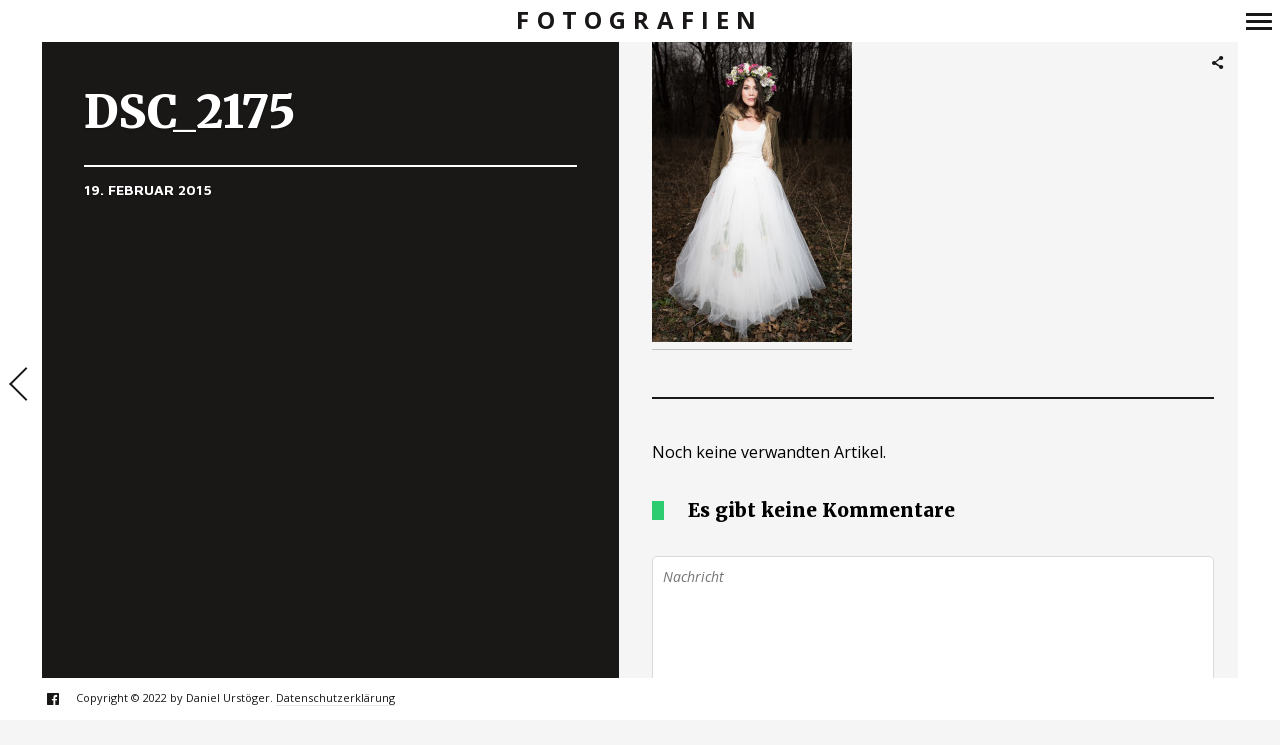

--- FILE ---
content_type: text/html; charset=UTF-8
request_url: https://www.gosi.at/gallerie/katharina-18-02-2015/dsc_2175-2/
body_size: 10990
content:
<!DOCTYPE html>
<!--[if lt IE 7]>
<html class="lt-ie9 lt-ie8 lt-ie7" lang="de" itemscope itemtype="http://schema.org/Article"> <![endif]-->
<!--[if IE 7]>
<html class="lt-ie9 lt-ie8" lang="de" itemscope itemtype="http://schema.org/Article"> <![endif]-->
<!--[if IE 8]>
<html class="lt-ie9" lang="de" itemscope itemtype="http://schema.org/Article"> <![endif]-->
<!--[if IE 9]>
<html class="ie9" lang="de" itemscope itemtype="http://schema.org/Article"> <![endif]-->
<!--[if gt IE 9]><!-->
<html lang="de" itemscope itemtype="http://schema.org/Article"> <!--<![endif]-->
<head>
	<meta http-equiv="content-type" content="text/html; charset=UTF-8">
	<meta charset="UTF-8">
	<meta name="viewport" content="width=device-width, initial-scale=1">
	<meta http-equiv="X-UA-Compatible" content="IE=edge,chrome=1">
	<meta name="viewport" content="width=device-width, initial-scale=1.0, maximum-scale=1.0, user-scalable=no">
	<meta name="HandheldFriendly" content="True">
	<meta name="apple-touch-fullscreen" content="yes"/>
	<meta name="MobileOptimized" content="320">
	<title>DSC_2175 | Fotografien</title>
	<link rel="profile" href="http://gmpg.org/xfn/11">
	<link rel="pingback" href="https://www.gosi.at/xmlrpc.php">
	<script type="text/javascript">
addthis_config = {
		ui_click : false,
	ui_use_css : true,
	data_track_addressbar : false,
	data_track_clickback : false
		};

addthis_share = {
	url : "https://www.gosi.at/gallerie/katharina-18-02-2015/dsc_2175-2/",
	title : "DSC_2175 | Fotografien",
	description : ""
};
</script><meta name='robots' content='max-image-preview:large' />
<link rel='dns-prefetch' href='//s7.addthis.com' />
<link rel='dns-prefetch' href='//s.w.org' />
<link rel='dns-prefetch' href='//www.googletagmanager.com' />
<link rel="alternate" type="application/rss+xml" title="Fotografien &raquo; Feed" href="https://www.gosi.at/feed/" />
<link rel="alternate" type="application/rss+xml" title="Fotografien &raquo; Kommentar-Feed" href="https://www.gosi.at/comments/feed/" />
<link rel="alternate" type="application/rss+xml" title="Fotografien &raquo; DSC_2175 Kommentar-Feed" href="https://www.gosi.at/gallerie/katharina-18-02-2015/dsc_2175-2/feed/" />
<script type="text/javascript">
window._wpemojiSettings = {"baseUrl":"https:\/\/s.w.org\/images\/core\/emoji\/14.0.0\/72x72\/","ext":".png","svgUrl":"https:\/\/s.w.org\/images\/core\/emoji\/14.0.0\/svg\/","svgExt":".svg","source":{"concatemoji":"https:\/\/www.gosi.at\/wp-includes\/js\/wp-emoji-release.min.js?ver=6.0.9"}};
/*! This file is auto-generated */
!function(e,a,t){var n,r,o,i=a.createElement("canvas"),p=i.getContext&&i.getContext("2d");function s(e,t){var a=String.fromCharCode,e=(p.clearRect(0,0,i.width,i.height),p.fillText(a.apply(this,e),0,0),i.toDataURL());return p.clearRect(0,0,i.width,i.height),p.fillText(a.apply(this,t),0,0),e===i.toDataURL()}function c(e){var t=a.createElement("script");t.src=e,t.defer=t.type="text/javascript",a.getElementsByTagName("head")[0].appendChild(t)}for(o=Array("flag","emoji"),t.supports={everything:!0,everythingExceptFlag:!0},r=0;r<o.length;r++)t.supports[o[r]]=function(e){if(!p||!p.fillText)return!1;switch(p.textBaseline="top",p.font="600 32px Arial",e){case"flag":return s([127987,65039,8205,9895,65039],[127987,65039,8203,9895,65039])?!1:!s([55356,56826,55356,56819],[55356,56826,8203,55356,56819])&&!s([55356,57332,56128,56423,56128,56418,56128,56421,56128,56430,56128,56423,56128,56447],[55356,57332,8203,56128,56423,8203,56128,56418,8203,56128,56421,8203,56128,56430,8203,56128,56423,8203,56128,56447]);case"emoji":return!s([129777,127995,8205,129778,127999],[129777,127995,8203,129778,127999])}return!1}(o[r]),t.supports.everything=t.supports.everything&&t.supports[o[r]],"flag"!==o[r]&&(t.supports.everythingExceptFlag=t.supports.everythingExceptFlag&&t.supports[o[r]]);t.supports.everythingExceptFlag=t.supports.everythingExceptFlag&&!t.supports.flag,t.DOMReady=!1,t.readyCallback=function(){t.DOMReady=!0},t.supports.everything||(n=function(){t.readyCallback()},a.addEventListener?(a.addEventListener("DOMContentLoaded",n,!1),e.addEventListener("load",n,!1)):(e.attachEvent("onload",n),a.attachEvent("onreadystatechange",function(){"complete"===a.readyState&&t.readyCallback()})),(e=t.source||{}).concatemoji?c(e.concatemoji):e.wpemoji&&e.twemoji&&(c(e.twemoji),c(e.wpemoji)))}(window,document,window._wpemojiSettings);
</script>
<style type="text/css">
img.wp-smiley,
img.emoji {
	display: inline !important;
	border: none !important;
	box-shadow: none !important;
	height: 1em !important;
	width: 1em !important;
	margin: 0 0.07em !important;
	vertical-align: -0.1em !important;
	background: none !important;
	padding: 0 !important;
}
</style>
	<link rel='stylesheet' id='wpgrade-main-style-css'  href='https://www.gosi.at/wp-content/themes/border/style.css?ver=202311290741' type='text/css' media='all' />
<link rel='stylesheet' id='wp-block-library-css'  href='https://www.gosi.at/wp-includes/css/dist/block-library/style.min.css?ver=6.0.9' type='text/css' media='all' />
<style id='global-styles-inline-css' type='text/css'>
body{--wp--preset--color--black: #000000;--wp--preset--color--cyan-bluish-gray: #abb8c3;--wp--preset--color--white: #ffffff;--wp--preset--color--pale-pink: #f78da7;--wp--preset--color--vivid-red: #cf2e2e;--wp--preset--color--luminous-vivid-orange: #ff6900;--wp--preset--color--luminous-vivid-amber: #fcb900;--wp--preset--color--light-green-cyan: #7bdcb5;--wp--preset--color--vivid-green-cyan: #00d084;--wp--preset--color--pale-cyan-blue: #8ed1fc;--wp--preset--color--vivid-cyan-blue: #0693e3;--wp--preset--color--vivid-purple: #9b51e0;--wp--preset--gradient--vivid-cyan-blue-to-vivid-purple: linear-gradient(135deg,rgba(6,147,227,1) 0%,rgb(155,81,224) 100%);--wp--preset--gradient--light-green-cyan-to-vivid-green-cyan: linear-gradient(135deg,rgb(122,220,180) 0%,rgb(0,208,130) 100%);--wp--preset--gradient--luminous-vivid-amber-to-luminous-vivid-orange: linear-gradient(135deg,rgba(252,185,0,1) 0%,rgba(255,105,0,1) 100%);--wp--preset--gradient--luminous-vivid-orange-to-vivid-red: linear-gradient(135deg,rgba(255,105,0,1) 0%,rgb(207,46,46) 100%);--wp--preset--gradient--very-light-gray-to-cyan-bluish-gray: linear-gradient(135deg,rgb(238,238,238) 0%,rgb(169,184,195) 100%);--wp--preset--gradient--cool-to-warm-spectrum: linear-gradient(135deg,rgb(74,234,220) 0%,rgb(151,120,209) 20%,rgb(207,42,186) 40%,rgb(238,44,130) 60%,rgb(251,105,98) 80%,rgb(254,248,76) 100%);--wp--preset--gradient--blush-light-purple: linear-gradient(135deg,rgb(255,206,236) 0%,rgb(152,150,240) 100%);--wp--preset--gradient--blush-bordeaux: linear-gradient(135deg,rgb(254,205,165) 0%,rgb(254,45,45) 50%,rgb(107,0,62) 100%);--wp--preset--gradient--luminous-dusk: linear-gradient(135deg,rgb(255,203,112) 0%,rgb(199,81,192) 50%,rgb(65,88,208) 100%);--wp--preset--gradient--pale-ocean: linear-gradient(135deg,rgb(255,245,203) 0%,rgb(182,227,212) 50%,rgb(51,167,181) 100%);--wp--preset--gradient--electric-grass: linear-gradient(135deg,rgb(202,248,128) 0%,rgb(113,206,126) 100%);--wp--preset--gradient--midnight: linear-gradient(135deg,rgb(2,3,129) 0%,rgb(40,116,252) 100%);--wp--preset--duotone--dark-grayscale: url('#wp-duotone-dark-grayscale');--wp--preset--duotone--grayscale: url('#wp-duotone-grayscale');--wp--preset--duotone--purple-yellow: url('#wp-duotone-purple-yellow');--wp--preset--duotone--blue-red: url('#wp-duotone-blue-red');--wp--preset--duotone--midnight: url('#wp-duotone-midnight');--wp--preset--duotone--magenta-yellow: url('#wp-duotone-magenta-yellow');--wp--preset--duotone--purple-green: url('#wp-duotone-purple-green');--wp--preset--duotone--blue-orange: url('#wp-duotone-blue-orange');--wp--preset--font-size--small: 13px;--wp--preset--font-size--medium: 20px;--wp--preset--font-size--large: 36px;--wp--preset--font-size--x-large: 42px;}.has-black-color{color: var(--wp--preset--color--black) !important;}.has-cyan-bluish-gray-color{color: var(--wp--preset--color--cyan-bluish-gray) !important;}.has-white-color{color: var(--wp--preset--color--white) !important;}.has-pale-pink-color{color: var(--wp--preset--color--pale-pink) !important;}.has-vivid-red-color{color: var(--wp--preset--color--vivid-red) !important;}.has-luminous-vivid-orange-color{color: var(--wp--preset--color--luminous-vivid-orange) !important;}.has-luminous-vivid-amber-color{color: var(--wp--preset--color--luminous-vivid-amber) !important;}.has-light-green-cyan-color{color: var(--wp--preset--color--light-green-cyan) !important;}.has-vivid-green-cyan-color{color: var(--wp--preset--color--vivid-green-cyan) !important;}.has-pale-cyan-blue-color{color: var(--wp--preset--color--pale-cyan-blue) !important;}.has-vivid-cyan-blue-color{color: var(--wp--preset--color--vivid-cyan-blue) !important;}.has-vivid-purple-color{color: var(--wp--preset--color--vivid-purple) !important;}.has-black-background-color{background-color: var(--wp--preset--color--black) !important;}.has-cyan-bluish-gray-background-color{background-color: var(--wp--preset--color--cyan-bluish-gray) !important;}.has-white-background-color{background-color: var(--wp--preset--color--white) !important;}.has-pale-pink-background-color{background-color: var(--wp--preset--color--pale-pink) !important;}.has-vivid-red-background-color{background-color: var(--wp--preset--color--vivid-red) !important;}.has-luminous-vivid-orange-background-color{background-color: var(--wp--preset--color--luminous-vivid-orange) !important;}.has-luminous-vivid-amber-background-color{background-color: var(--wp--preset--color--luminous-vivid-amber) !important;}.has-light-green-cyan-background-color{background-color: var(--wp--preset--color--light-green-cyan) !important;}.has-vivid-green-cyan-background-color{background-color: var(--wp--preset--color--vivid-green-cyan) !important;}.has-pale-cyan-blue-background-color{background-color: var(--wp--preset--color--pale-cyan-blue) !important;}.has-vivid-cyan-blue-background-color{background-color: var(--wp--preset--color--vivid-cyan-blue) !important;}.has-vivid-purple-background-color{background-color: var(--wp--preset--color--vivid-purple) !important;}.has-black-border-color{border-color: var(--wp--preset--color--black) !important;}.has-cyan-bluish-gray-border-color{border-color: var(--wp--preset--color--cyan-bluish-gray) !important;}.has-white-border-color{border-color: var(--wp--preset--color--white) !important;}.has-pale-pink-border-color{border-color: var(--wp--preset--color--pale-pink) !important;}.has-vivid-red-border-color{border-color: var(--wp--preset--color--vivid-red) !important;}.has-luminous-vivid-orange-border-color{border-color: var(--wp--preset--color--luminous-vivid-orange) !important;}.has-luminous-vivid-amber-border-color{border-color: var(--wp--preset--color--luminous-vivid-amber) !important;}.has-light-green-cyan-border-color{border-color: var(--wp--preset--color--light-green-cyan) !important;}.has-vivid-green-cyan-border-color{border-color: var(--wp--preset--color--vivid-green-cyan) !important;}.has-pale-cyan-blue-border-color{border-color: var(--wp--preset--color--pale-cyan-blue) !important;}.has-vivid-cyan-blue-border-color{border-color: var(--wp--preset--color--vivid-cyan-blue) !important;}.has-vivid-purple-border-color{border-color: var(--wp--preset--color--vivid-purple) !important;}.has-vivid-cyan-blue-to-vivid-purple-gradient-background{background: var(--wp--preset--gradient--vivid-cyan-blue-to-vivid-purple) !important;}.has-light-green-cyan-to-vivid-green-cyan-gradient-background{background: var(--wp--preset--gradient--light-green-cyan-to-vivid-green-cyan) !important;}.has-luminous-vivid-amber-to-luminous-vivid-orange-gradient-background{background: var(--wp--preset--gradient--luminous-vivid-amber-to-luminous-vivid-orange) !important;}.has-luminous-vivid-orange-to-vivid-red-gradient-background{background: var(--wp--preset--gradient--luminous-vivid-orange-to-vivid-red) !important;}.has-very-light-gray-to-cyan-bluish-gray-gradient-background{background: var(--wp--preset--gradient--very-light-gray-to-cyan-bluish-gray) !important;}.has-cool-to-warm-spectrum-gradient-background{background: var(--wp--preset--gradient--cool-to-warm-spectrum) !important;}.has-blush-light-purple-gradient-background{background: var(--wp--preset--gradient--blush-light-purple) !important;}.has-blush-bordeaux-gradient-background{background: var(--wp--preset--gradient--blush-bordeaux) !important;}.has-luminous-dusk-gradient-background{background: var(--wp--preset--gradient--luminous-dusk) !important;}.has-pale-ocean-gradient-background{background: var(--wp--preset--gradient--pale-ocean) !important;}.has-electric-grass-gradient-background{background: var(--wp--preset--gradient--electric-grass) !important;}.has-midnight-gradient-background{background: var(--wp--preset--gradient--midnight) !important;}.has-small-font-size{font-size: var(--wp--preset--font-size--small) !important;}.has-medium-font-size{font-size: var(--wp--preset--font-size--medium) !important;}.has-large-font-size{font-size: var(--wp--preset--font-size--large) !important;}.has-x-large-font-size{font-size: var(--wp--preset--font-size--x-large) !important;}
</style>
<script type='text/javascript' src='https://www.gosi.at/wp-includes/js/jquery/jquery.min.js?ver=3.6.0' id='jquery-core-js'></script>
<script type='text/javascript' src='https://www.gosi.at/wp-includes/js/jquery/jquery-migrate.min.js?ver=3.3.2' id='jquery-migrate-js'></script>
<script type='text/javascript' src='https://www.gosi.at/wp-content/themes/border/assets/js/vendor/modernizr.min.js?ver=3.3.1' id='modernizr-js'></script>
<link rel="https://api.w.org/" href="https://www.gosi.at/wp-json/" /><link rel="alternate" type="application/json" href="https://www.gosi.at/wp-json/wp/v2/media/13254" /><link rel="EditURI" type="application/rsd+xml" title="RSD" href="https://www.gosi.at/xmlrpc.php?rsd" />
<link rel="wlwmanifest" type="application/wlwmanifest+xml" href="https://www.gosi.at/wp-includes/wlwmanifest.xml" /> 
<meta name="generator" content="WordPress 6.0.9" />
<link rel='shortlink' href='https://www.gosi.at/?p=13254' />
<link rel="alternate" type="application/json+oembed" href="https://www.gosi.at/wp-json/oembed/1.0/embed?url=https%3A%2F%2Fwww.gosi.at%2Fgallerie%2Fkatharina-18-02-2015%2Fdsc_2175-2%2F" />
<link rel="alternate" type="text/xml+oembed" href="https://www.gosi.at/wp-json/oembed/1.0/embed?url=https%3A%2F%2Fwww.gosi.at%2Fgallerie%2Fkatharina-18-02-2015%2Fdsc_2175-2%2F&#038;format=xml" />
<meta name="generator" content="Site Kit by Google 1.168.0" /><script data-ad-client="ca-pub-4611985906607259" async src="https://pagead2.googlesyndication.com/pagead/js/adsbygoogle.js"></script>
<!-- Durch Site Kit hinzugefügte Google AdSense Metatags -->
<meta name="google-adsense-platform-account" content="ca-host-pub-2644536267352236">
<meta name="google-adsense-platform-domain" content="sitekit.withgoogle.com">
<!-- Beende durch Site Kit hinzugefügte Google AdSense Metatags -->
<style type="text/css">.recentcomments a{display:inline !important;padding:0 !important;margin:0 !important;}</style>			<style id="customify_output_style">
				.site-logo img { height: 21px; }
.nav--main li a, .navigation--main a, .navigation--main .menu-back { font-size: 20px; }
.nav--main li a, .navigation--main a, .navigation--main .menu-back { line-height: 1.6; }
html, .wp-caption-text, .small-link, .post-nav-link__label,
 .author__social-link, .comment__links, .score__desc { font-size: 16px; }
html, .wp-caption-text, .small-link, .post-nav-link__label,
 .author__social-link, .comment__links, .score__desc { line-height: 1.7; }
html .cover--style1 .cover__title { font-size: 3em; }
html .cover--style1 .cover__title { line-height: 1; }
html .cover--style1 .cover__title { letter-spacing: 1px; }
html .cover--style1 .cover__sub-title { font-size: 1.12em; }
html .cover--style1 .cover__sub-title { line-height: 1; }
html .cover--style1 .cover__sub-title { letter-spacing: 1px; }
html .cover--style2 .cover__title { font-size: 3.5em; }
html .cover--style2 .cover__title { line-height: 1; }
html .cover--style2 .cover__title { letter-spacing: 1px; }
html .cover--style2 .cover__sub-title { font-size: 2.25em; }
html .cover--style2 .cover__sub-title { line-height: 1; }
html .cover--style2 .cover__sub-title { letter-spacing: 1px; }
html .cover--style3 .cover__title { font-size: 4.5em; }
html .cover--style3 .cover__title { line-height: 1.12; }
html .cover--style3 .cover__title { letter-spacing: 1px; }
html .cover--style3 .cover__sub-title { font-size: 1.2em; }
html .cover--style3 .cover__sub-title { line-height: 1; }
html .cover--style3 .cover__sub-title { letter-spacing: 5px; }
a:hover, .small-link, .tabs__nav a.current,
 .tabs__nav a:hover, .widget--footer__title em,
 .small-link, a:hover > .pixcode--icon,
 .nav--main > li a:hover, .nav--main > li a:hover:after,
 .pagination--archive ol li:first-child a:hover,
 .pagination--archive ol li:last-child a:hover,
 .meta-box--portfolio a:hover,
 .site-navigation__trigger:hover .nav-text,
 .social-menu a:hover:before, .widget_nav_menu > div[class*="social"] a:hover:before,
 .archive__filter-item a:hover, .pagination--archive.inversed ol li:first-child a:hover,
 body .pagination--archive.inversed ol li:last-child a:hover { color: #2ecc71; }
select:focus, textarea:focus, input[type="text"]:focus,
 input[type="password"]:focus, input[type="datetime"]:focus,
 input[type="datetime-local"]:focus, input[type="date"]:focus,
 input[type="month"]:focus, input[type="time"]:focus, input[type="week"]:focus,
 input[type="number"]:focus, input[type="email"]:focus, input[type="url"]:focus,
 input[type="search"]:focus, input[type="tel"]:focus, input[type="color"]:focus,
 .form-control:focus{
				outline: 1px solid #2ecc71;
		}.pagination .pagination-item--current span,
 .pagination li a:hover, .pagination li span:hover,
 .rsNavSelected, .progressbar__progress, .btn:hover, .comments_add-comment:hover,
 .form-submit #comment-submit:hover, .widget_tag_cloud a:hover, .btn--primary,
 .comments_add-comment, .form-submit #comment-submit,
 a:hover > .pixcode--icon.circle, a:hover > .pixcode--icon.square,
 .btn--add-to-cart, .wpcf7-form-control.wpcf7-submit, .pagination--archive ol li a:hover,
 .pixproof-border-gallery .proof-photo.selected .background-container,
 .pagination--archive.inversed ol li a:hover,
 .pagination--archive.inversed ol li span:hover,
 body #review_form_wrapper #submit { background: #2ecc71; }
a:hover { border-color: #2ecc71; }
blockquote, h3.emphasize, h3.hN.emphasize{
				border-left: 12px solid #2ecc71;
		}ol{
				border-left: 0 solid #2ecc71;
		}.fixed-bar, .site-logo--text { background: #ffffff; }
.fixed-bar, .fixed-bar a, .site-navigation__trigger .nav-text,
 .slider-controls__arrows, .social-menu a:before, .archive__filter-item a { color: #1a1717; }
.site-header .site-navigation__trigger .nav-icon.icon--lines,
 .site-header .site-navigation__trigger .nav-icon.icon--lines:after,
 .site-header .site-navigation__trigger .nav-icon.icon--lines:before,
 .site-header .site-navigation__trigger .nav-icon.icon--plus:after,
 .site-header .site-navigation__trigger .nav-icon.icon--plus:before,
 .slider-controls__bullets .rsNavSelected { background-color: #1a1717; }
.site-navigation__trigger .nav-icon.icon--dots:after,
 .site-navigation__trigger .nav-icon.icon--dots:before,
 .site-navigation__trigger .nav-icon.icon--dots{
			background-color: transparent;
			background-image:linear-gradient(to right, #1a1717 0%, #1a1717 15%,
			rgba(0, 0, 0, 0) 15%, rgba(0, 0, 0, 0) 26%, #1a1717 26%, #1a1717 100%);
		}.site-navigation__trigger.is-active .nav-icon.icon--dots:before,
 .site-navigation__trigger.is-active .nav-icon.icon--dots:after{
				background-image: linear-gradient(to right, #1a1717 0%, #1a1717 100%);
		}.article-navigation .navigation-item--previous .arrow:before { border-color: #1a1717; }
.bg--tiled { background-color: #1a1717; }
.bg--text { background-color: #f5f5f5; }

@media  screen and (min-width: 900px) { 

	.wrapper, .content--gallery-slider, .content--client-area { padding: 42px; }

	.nav--main li:hover, .nav--main li.current-menu-item { border-bottom-color: #2ecc71; }

}

@media screen and (min-width: 900px)  { 

	.horizontal-bar, .site-header, .site-footer, .archive-categories-wrapper,
 .site-home-title, .footer__container { height: 42px; }

}

@media  screen and (min-width: 900px)  { 

	.vertical-bar, .slider-arrow, .slider-controls__bullets,
 .slider-controls__arrows .slider-arrow,
 .article-navigation .navigation-item .arrow { width: 42px; }

}

@media screen  and (min-width: 900px) { 

	.site-header, .site-footer { padding-left: 42px; }

	.back-to-top a:hover:after, .back-to-top a:hover:before { border-color: #2ecc71; }

}

@media screen and  (min-width: 900px) { 

	.site-header, .site-footer { padding-right: 42px; }

}

@media screen  and  (min-width: 900px) { 

	.navigation-container, .article--split__left { top: 42px; }

}

@media  screen  and (min-width: 900px) { 

	.navigation-container, .article--split__left { bottom: 42px; }

}

@media  screen and  (min-width: 900px) { 

	.navigation-container, .archive-categories-wrapper { right: 42px; }

}

@media screen  and (min-width: 900px)  { 

	.article--split__left { left: 42px; }

}

@media screen and  (min-width: 900px)  { 

	html body.admin-bar .article--split__left,
 html body.admin-bar .navigation-container{ top: 74px;
		}

}

@media screen and (min-width: 1201px)  { 

	.team-member__profile{
		background: rgba(46,204,113, 0.5);
}

}

@media screen and  (min-width: 1201px) { 

	body .btn:hover,
 .woocommerce .button:hover, body .onsale:hover{
			background: #2ecc71;
			background: -moz-linear-gradient(#58d68d, #2ecc71);
			background: -o-linear-gradient(#58d68d, #2ecc71);
			background: -webkit-linear-gradient(#58d68d, #2ecc71);
			background: linear-gradient(#58d68d, #2ecc71);
		}
}

@media screen and (max-width: 899px) { 

	.site-footer { background: #ffffff; }

}
			</style>
			<style id="customify_fonts_output">
	
.badge, h1, h2, h3, h4, h5, h6, hgroup, .hN, .article__author-name, .comment__author-name, .widget_calendar caption, blockquote, .tabs__nav, .popular-posts__time, .heading .hN, .heading .comment__author-name, .widget_calendar .heading caption, .latest-comments__author, .pagination li a, .pagination li span, .heading span.archive__side-title, .article__content .first-letter {
}


.navigation--main a, .navigation--main .menu-back, .border-menu {
}


html, .wp-caption-text, .small-link, .post-nav-link__label, .author__social-link, .comment__links, .score__desc {
}


html .cover--style1 .cover__title {
font-weight: 400;
}


html .cover--style1 .cover__sub-title {
font-weight: 400;
}


html .cover--style2 .cover__title {
font-weight: 400;
}


html .cover--style2 .cover__sub-title {
}


html .cover--style3 .cover__title {
}


html .cover--style3 .cover__sub-title {
}

</style>
			<script type="text/javascript">
;(function($){
                                            
})(jQuery);
</script>
</head>

<body class="attachment attachment-template-default single single-attachment postid-13254 attachmentid-13254 attachment-jpeg  animations" data-ajaxloading data-smoothscrolling  >
	<!--[if lt IE 7]>
	<p class="chromeframe">You are using an <strong>outdated</strong> browser. Please <a href="http://browsehappy.com/">upgrade
		your browser</a> or <a href="http://www.google.com/chromeframe/?redirect=true">activate Google Chrome Frame</a> to
		improve your experience.</p>
	<![endif]-->
	<div class="pace-activity"></div>
		<div class="wrapper  js-wrapper">
		<div class="navigation-container" id="push-menu">
			<div class="navigation  navigation--main" id="js-navigation--main">
				<h2 class="accessibility">Primär-Navigation</h2>
				<ul id="menu-navmenue" class="nav  nav--main  sub-menu"><li id="menu-item-116" class="menu-item menu-item-type-post_type menu-item-object-page menu-item-home menu-item-116"><a href="https://www.gosi.at/">Home</a></li>
<li id="menu-item-138" class="menu-item menu-item-type-post_type menu-item-object-page menu-item-138"><a href="https://www.gosi.at/gallerien/babies/">Babies</a></li>
<li id="menu-item-172" class="menu-item menu-item-type-post_type menu-item-object-page menu-item-172"><a href="https://www.gosi.at/gallerien/fernweh/">Fernweh</a></li>
<li id="menu-item-187" class="menu-item menu-item-type-post_type menu-item-object-page menu-item-187"><a href="https://www.gosi.at/gallerien/haustiere/">Haustiere</a></li>
<li id="menu-item-156" class="menu-item menu-item-type-post_type menu-item-object-page menu-item-156"><a href="https://www.gosi.at/gallerien/hochzeit/">Hochzeit</a></li>
<li id="menu-item-122" class="menu-item menu-item-type-post_type menu-item-object-page menu-item-122"><a href="https://www.gosi.at/gallerien/landschaften/">Landschaften</a></li>
<li id="menu-item-210" class="menu-item menu-item-type-post_type menu-item-object-page menu-item-210"><a href="https://www.gosi.at/gallerien/pflanzen/">Pflanzen</a></li>
<li id="menu-item-139" class="menu-item menu-item-type-post_type menu-item-object-page menu-item-139"><a href="https://www.gosi.at/gallerien/portraits/">Menschen</a></li>
<li id="menu-item-135" class="menu-item menu-item-type-post_type menu-item-object-page menu-item-135"><a href="https://www.gosi.at/gallerien/tiere/">Tiere</a></li>
<li id="menu-item-201" class="menu-item menu-item-type-post_type menu-item-object-page menu-item-201"><a href="https://www.gosi.at/gallerien/verschiedenes/">Verschiedenes</a></li>
<li id="menu-item-136" class="menu-item menu-item-type-post_type menu-item-object-page menu-item-136"><a href="https://www.gosi.at/gallerien/winter/">Winter</a></li>
<li id="menu-item-137" class="menu-item menu-item-type-post_type menu-item-object-page menu-item-137"><a href="https://www.gosi.at/gallerien/wien/">Wien</a></li>
</ul>	<div class="sidebar--menu">
		<div id="search-2" class="widget widget--menu widget_search"><form class="form-search" method="get" action="https://www.gosi.at/" role="search">
    <input class="search-query" type="text" name="s" id="s" placeholder="Suchen..." autocomplete="off" value="" /><!--
    --><button class="btn search-submit" id="searchsubmit"><i class="icon-search"></i></button>
</form></div>
		<div id="recent-posts-2" class="widget widget--menu widget_recent_entries">
		<h4 class="widget__title widget--menu__title">Neueste Beiträge</h4>
		<ul>
											<li>
					<a href="https://www.gosi.at/2014/03/27/hallo-welt/">Hallo Welt!</a>
									</li>
					</ul>

		</div><div id="recent-comments-2" class="widget widget--menu widget_recent_comments"><h4 class="widget__title widget--menu__title">Neueste Kommentare</h4><ul id="recentcomments"><li class="recentcomments"><span class="comment-author-link">Romana</span> bei <a href="https://www.gosi.at/gallerie/14-07-2018-juliana-polarization/#comment-18">Geschützt: 14.07.2018 &#8211; Juliana Polarization</a></li><li class="recentcomments"><span class="comment-author-link">Barbara Aigner</span> bei <a href="https://www.gosi.at/gallerie/2018-02-17-barbara-aigner/#comment-17">2018.02.17 &#8211; Barbara Aigner</a></li><li class="recentcomments"><span class="comment-author-link"><a href='http://-' rel='external nofollow ugc' class='url'>Pia</a></span> bei <a href="https://www.gosi.at/gallerie/20-03-2016-may-und-pia/#comment-16">20.03.2016 &#8211; May und Pia</a></li><li class="recentcomments"><span class="comment-author-link">May</span> bei <a href="https://www.gosi.at/gallerie/20-03-2016-may-und-pia/#comment-15">20.03.2016 &#8211; May und Pia</a></li><li class="recentcomments"><span class="comment-author-link">Magdalena</span> bei <a href="https://www.gosi.at/gallerie/magdalena-auer/#comment-1">Magdalena Auer</a></li></ul></div><div id="archives-2" class="widget widget--menu widget_archive"><h4 class="widget__title widget--menu__title">Archive</h4>
			<ul>
					<li><a href='https://www.gosi.at/2014/03/'>März 2014</a></li>
			</ul>

			</div><div id="categories-2" class="widget widget--menu widget_categories"><h4 class="widget__title widget--menu__title">Kategorien</h4>
			<ul>
					<li class="cat-item cat-item-1"><a href="https://www.gosi.at/category/allgemein/">Allgemein</a>
</li>
			</ul>

			</div><div id="meta-2" class="widget widget--menu widget_meta"><h4 class="widget__title widget--menu__title">Meta</h4>
		<ul>
						<li><a href="https://www.gosi.at/wp-login.php">Anmelden</a></li>
			<li><a href="https://www.gosi.at/feed/">Feed der Einträge</a></li>
			<li><a href="https://www.gosi.at/comments/feed/">Kommentare-Feed</a></li>

			<li><a href="https://de.wordpress.org/">WordPress.org</a></li>
		</ul>

		</div>	</div>
			</div><!-- .navigation  .navigation--main -->
		</div>

		<div class="fixed-bar  horizontal-bar  top-bar">
						<header class="site-header  flexbox">
				<div class="flexbox__item">
					<h1 class="site-home-title">
	<div class="flexbox">
		<div class="flexbox__item">
							<a class="site-logo  site-logo--text" href="https://www.gosi.at">
					Fotografien				</a>
					</div>
	</div>
</h1>
					<div class="grid">
						<div class="grid__item  menu-top--left__container">
													</div><!--
						--><div class="grid__item  menu-top--right__container">
													</div>
					</div>
					<div class="sidebar--menu  nav-top--mobile">
											</div>
				</div>
				
<div class="site-navigation__trigger js-nav-trigger">
	<span class="nav-icon icon--lines"></span></div>
			</header><!-- .site-header -->
		</div>


		<div class="fixed-bar  vertical-bar  left-bar"></div>
		<div class="fixed-bar  vertical-bar  right-bar"></div>
		
		<div id="main" class="content js-content djax-updatable">    <div class="content--article-split">
                    <article class="article--split">
                <div class="article--split-grid">
                    <div class="article--split__left--container">
                        <div class="article--split__left" >
                            <div class="article__featured-image">
                                &nbsp;
                            </div>
                            <div class="article__meta">
                                <h1 class="article__title">
                                    DSC_2175                                </h1>
                                <div class="grid  article__meta-footer">
                                    <div class="grid__item  one-whole  lap-and-up-one-half">
                                        <span class="article__timestamp">19. Februar 2015</span>
                                    </div><!--
                                    --><div class="grid__item  one-whole  lap-and-up-one-half">
                                                                        </div>
                                </div>
                            </div>
                        </div><!-- .article--split__left -->
                    </div><!--
                    --><div class="article--split__right--container">
                        <div class="article--split__right">
                            <div class="article__content  js-post-gallery  cf">
                                <p class="attachment"><a href='https://www.gosi.at/wp-content/uploads/2015/02/dsc_2175.jpg'><img width="200" height="300" src="https://www.gosi.at/wp-content/uploads/2015/02/dsc_2175-200x300.jpg" class="attachment-medium size-medium" alt="" loading="lazy" srcset="https://www.gosi.at/wp-content/uploads/2015/02/dsc_2175-200x300.jpg 200w, https://www.gosi.at/wp-content/uploads/2015/02/dsc_2175-684x1024.jpg 684w, https://www.gosi.at/wp-content/uploads/2015/02/dsc_2175-400x599.jpg 400w, https://www.gosi.at/wp-content/uploads/2015/02/dsc_2175.jpg 721w" sizes="(max-width: 200px) 100vw, 200px" /></a></p>
                            </div>
                        </div>
                        <footer class="entry__meta  entry__meta--single">
                            
															<div class="social-links  social-links--inverse">
                                    <div class="share-logo">
                                        <i class="icon-e-share"></i>
                                    </div><!--
                     			--><div class="addthis_toolbox addthis_default_style addthis_32x32_style  social-links-list"
										 addthis:url="https://www.gosi.at/gallerie/katharina-18-02-2015/dsc_2175-2/"
										 addthis:title="DSC_2175 | Fotografien"
										 addthis:description="">
                                        <a class="addthis_button_compact"></a><a class="addthis_button_preferred_1"></a><a class="addthis_button_preferred_2"></a><a class="addthis_button_preferred_3"></a><a class="addthis_button_preferred_4"></a>                                    </div>
								</div>
							
							<div class="article-navigation">
								<div class="navigation-item  navigation-item--previous"><a href="https://www.gosi.at/gallerie/katharina-18-02-2015/" rel="prev"><span class="arrow"></span>
                                                    <div class="navigation-item__content">
                                                        <div class="navigation-item__wrapper">
                                                            <span class="button-title">Vorheriger Artikel</span>
                                                            <h3 class="post-title">Katharina – 18.02.2015</h3>
                                                        </div>
                                                    </div></a></div>                                            
															</div>
							<hr class="separator  separator--dark" />
                        </footer>

                        <div class='yarpp yarpp-related yarpp-related-website yarpp-related-none yarpp-template-yarpp-template-post'>
    <p>Noch keine verwandten Artikel.</p>
</div>


    <div id="comments" class="comments-area">
        <div class="comments-area-title">
            <h3 class="emphasize">
				Es gibt keine Kommentare            </h3>
			        </div>

		
				
    </div><!-- #comments .comments-area -->
	<div id="respond" class="comment-respond">
		<h3 id="reply-title" class="comment-reply-title"> <small><a rel="nofollow" id="cancel-comment-reply-link" href="/gallerie/katharina-18-02-2015/dsc_2175-2/#respond" style="display:none;">Antworten abbrechen</a></small></h3><form action="https://www.gosi.at/wp-comments-post.php" method="post" id="commentform" class="comment-form"><p class="comment-form-comment"><label for="comment" class="show-on-ie8">Kommentar</label><textarea id="comment" name="comment" cols="45" rows="8" aria-required="true" placeholder="Nachricht"></textarea></p><p class="comment-form-author"><label for="author" class="show-on-ie8">Name</label><input id="author" name="author" value="" type="text" placeholder="Name..." size="30"  aria-required='true' /></p><!--
--><p class="comment-form-email"><label for="name" class="show-on-ie8">E-Mail</label><input id="email" name="email" value="" size="30" type="text" placeholder="E-Mail..."  aria-required='true' /></p><!--
--><p class="comment-form-url"><label for="url" class="show-on-ie8">URL</label><input id="url" name="url" value="" size="30" placeholder="Webseite..." type="text"></p>
<p class="comment-form-cookies-consent"><input id="wp-comment-cookies-consent" name="wp-comment-cookies-consent" type="checkbox" value="yes" /> <label for="wp-comment-cookies-consent">Meinen Namen, meine E-Mail-Adresse und meine Website in diesem Browser für die nächste Kommentierung speichern.</label></p>
<p class="form-submit"><input name="submit" type="submit" id="comment-submit" class="submit" value="Senden" /> <input type='hidden' name='comment_post_ID' value='13254' id='comment_post_ID' />
<input type='hidden' name='comment_parent' id='comment_parent' value='0' />
</p><p style="display: none;"><input type="hidden" id="akismet_comment_nonce" name="akismet_comment_nonce" value="15042fdd85" /></p><p style="display: none !important;" class="akismet-fields-container" data-prefix="ak_"><label>&#916;<textarea name="ak_hp_textarea" cols="45" rows="8" maxlength="100"></textarea></label><input type="hidden" id="ak_js_1" name="ak_js" value="125"/><script>document.getElementById( "ak_js_1" ).setAttribute( "value", ( new Date() ).getTime() );</script></p></form>	</div><!-- #respond -->
	<p class="akismet_comment_form_privacy_notice">Diese Website verwendet Akismet, um Spam zu reduzieren. <a href="https://akismet.com/privacy/" target="_blank" rel="nofollow noopener">Erfahre, wie deine Kommentardaten verarbeitet werden.</a></p>                    </div>
                </div><!-- .grid -->
            </article>
            </div><!-- .content -->
	</div><!-- close div #main -->

	<div class="fixed-bar  horizontal-bar  bottom-bar">
		<footer class="site-footer">
			<h2 class="accessibility"></h2>

			<div class="footer__container">
				<div class="footer__content  footer__content--left  cf">
					<div class="nav  footer-social-icons  flush--bottom">
						<ul id="menu-social-menu" class="social-menu  nav  flush--bottom  border-menu"><li id="menu-item-20294" class="menu-item menu-item-type-custom menu-item-object-custom menu-item-20294"><a href="https://www.facebook.com/gosi.at">facebook</a></li>
</ul>					</div>
					<span class="copyright-info">Copyright © 2022 by Daniel Urstöger. <a href="https://www.gosi.at/datenschutzerklaerung/">Datenschutzerklärung</a></span>

									</div>
			</div>
							<div class="up-link">
					<a href="#ns__wrapper"><i class="icon-arrow-up"></i></a>
				</div>
						<span class="bg--tiled hidden"></span>
			<span class="bg--text hidden"></span>
		</footer>
		<!-- .site__footer -->

	</div>

</div><!-- #wrapper-->


<div class="gallery-infobox">
    <div class="gallery-infobox__head">
        <div class="gallery-infobox__logo">
            <i class="icon-e-info"></i>
        </div>
        <div class="gallery-infobox__data">
            <span>&nbsp;</span>
        </div>
		            <div class="social-links">
                <div class="share-logo">
                    <i class="icon-e-share"></i>
                </div>
                <div class="addthis_toolbox addthis_default_style addthis_32x32_style  social-links-list"
                     addthis:url="https://www.gosi.at/gallerie/katharina-18-02-2015/dsc_2175-2/"
                     addthis:title="DSC_2175 | Fotografien"
                     addthis:description="">
					<a class="addthis_button_compact"></a><a class="addthis_button_preferred_1"></a><a class="addthis_button_preferred_2"></a><a class="addthis_button_preferred_3"></a><a class="addthis_button_preferred_4"></a>                </div>
            </div>
		    </div>
    <div class="gallery-infobox__description"></div>
</div>

<!-- Matomo -->
<script>
  var _paq = window._paq = window._paq || [];
  /* tracker methods like "setCustomDimension" should be called before "trackPageView" */
  _paq.push(['trackPageView']);
  _paq.push(['enableLinkTracking']);
  (function() {
    var u="https://piwik.gosi.at/";
    _paq.push(['setTrackerUrl', u+'piwik.php']);
    _paq.push(['setSiteId', '1']);
    var d=document, g=d.createElement('script'), s=d.getElementsByTagName('script')[0];
    g.async=true; g.src=u+'piwik.js'; s.parentNode.insertBefore(g,s);
  })();
</script>
<!-- End Matomo Code -->
			<script>
				window.addEventListener('load', function() {
					// Trigger the 'wf-active' event, just like Web Font Loader would do.
					window.dispatchEvent(new Event('wf-active'));
					// Add the 'wf-active' class on the html element, just like Web Font Loader would do.
					document.getElementsByTagName('html')[0].classList.add('wf-active');
				});
			</script>
			<link rel='stylesheet' id='yarppRelatedCss-css'  href='https://www.gosi.at/wp-content/plugins/yet-another-related-posts-plugin/style/related.css?ver=5.30.11' type='text/css' media='all' />
<script type='text/javascript' src='https://pxgcdn.com/js/rs/9.5.7/index.js?ver=6.0.9' id='wpgrade-rs-js'></script>
<script type='text/javascript' src='https://cdnjs.cloudflare.com/ajax/libs/gsap/1.18.5/TweenMax.min.js?ver=6.0.9' id='wpgrade-tweenmax-js'></script>
<script type='text/javascript' src='https://cdnjs.cloudflare.com/ajax/libs/gsap/1.18.5/TimelineLite.min.js?ver=6.0.9' id='wpgrade-timelinelite-js'></script>
<script type='text/javascript' id='wpgrade-main-scripts-js-extra'>
/* <![CDATA[ */
var ajaxurl = "https:\/\/www.gosi.at\/wp-admin\/admin-ajax.php";
var objectl10n = {"tPrev":"Zur\u00fcck (Pfeiltaste links)","tNext":"Weiter (Pfeiltaste rechts)","tCounter":"OF","infscrLoadingText":"<em>Laden mehr...<\/em>","infscrReachedEnd":"<em>Nothing left to load.<\/em>"};
var theme_name = "border";
var border_static_resources = {"scripts":{"wpgrade-main-scripts":"https:\/\/www.gosi.at\/wp-content\/themes\/border\/assets\/js\/main.min.js","pixproof_plugin-script":"https:\/\/www.gosi.at\/wp-content\/plugins\/pixproof\/assets\/js\/public.js","addthis-api":"https:\/\/s7.addthis.com\/js\/300\/addthis_widget.js#async=1","comment-reply":"\/wp-includes\/js\/comment-reply.min.js"},"styles":{"wpgrade-main-style":"https:\/\/www.gosi.at\/wp-content\/themes\/border\/style.css","wp-block-library":"\/wp-includes\/css\/dist\/block-library\/style.min.css","global-styles":false}};
/* ]]> */
</script>
<script type='text/javascript' src='https://www.gosi.at/wp-content/themes/border/assets/js/main.min.js?ver=202311290741' id='wpgrade-main-scripts-js'></script>
<script type='text/javascript' id='pixproof_plugin-script-js-extra'>
/* <![CDATA[ */
var pixproof = {"ajaxurl":"https:\/\/www.gosi.at\/wp-admin\/admin-ajax.php","pixproof_settings":{"zip_archive_generation":"manual"},"l10n":{"select":"Select","deselect":"Deselect","ofCounter":"of","next":"Next","previous":"Previous"}};
/* ]]> */
</script>
<script type='text/javascript' src='https://www.gosi.at/wp-content/plugins/pixproof/assets/js/public.js?ver=2.0.0' id='pixproof_plugin-script-js'></script>
<script type='text/javascript' src='https://s7.addthis.com/js/300/addthis_widget.js?ver=6.0.9#async=1' id='addthis-api-js'></script>
<script type='text/javascript' src='https://www.gosi.at/wp-includes/js/comment-reply.min.js?ver=6.0.9' id='comment-reply-js'></script>
<script defer type='text/javascript' src='https://www.gosi.at/wp-content/plugins/akismet/_inc/akismet-frontend.js?ver=1766005258' id='akismet-frontend-js'></script>
<script type="text/javascript">
;(function($){
                                            
})(jQuery);
</script>
	<div id="djax_list_scripts_and_styles">
		<script id="border_list_scripts_and_styles"  class="djax-updatable">
			(function ($) {
				// wait for all dom elements
				$(document).ready(function () {
					// run this only if we have resources
					if (!window.hasOwnProperty('border_static_resources')) return;
					window.border_dynamic_loaded_scripts = {"wpgrade-main-scripts":"https:\/\/www.gosi.at\/wp-content\/themes\/border\/assets\/js\/main.min.js","pixproof_plugin-script":"https:\/\/www.gosi.at\/wp-content\/plugins\/pixproof\/assets\/js\/public.js","addthis-api":"https:\/\/s7.addthis.com\/js\/300\/addthis_widget.js#async=1","comment-reply":"\/wp-includes\/js\/comment-reply.min.js","akismet-frontend":"https:\/\/www.gosi.at\/wp-content\/plugins\/akismet\/_inc\/akismet-frontend.js"};
					window.border_dynamic_loaded_styles = {"wpgrade-main-style":"https:\/\/www.gosi.at\/wp-content\/themes\/border\/style.css","wp-block-library":"\/wp-includes\/css\/dist\/block-library\/style.min.css","global-styles":false,"yarppRelatedCss":"https:\/\/www.gosi.at\/wp-content\/plugins\/yet-another-related-posts-plugin\/style\/related.css"};

					// run this only if we have resources
					if (!window.hasOwnProperty('border_static_resources')) return;

					// border_dynamic_loaded_scripts is generated in footer when all the scripts should be already enqueued
					$.each( window.border_dynamic_loaded_scripts, function (key, url) {

						if (key in border_static_resources.scripts) return;

						if (globalDebug) {console.dir("Scripts loaded dynamic");}
						if (globalDebug) {console.dir(key);}
						if (globalDebug) {console.log(url);}

						// add this script to our global stack so we don't enqueue it again
						border_static_resources.scripts[key] = url;

						$.getScript(url)
							.done(function (script, textStatus) {
								$(document).trigger('border:script:' + key + ':loaded');
							})
							.fail(function (jqxhr, settings, exception) {
								if (globalDebug) {console.log('I failed');}
							});

						if (globalDebug) {console.groupEnd();}

					});
					$(document).trigger('border:page_scripts:loaded');

					$.each( window.border_dynamic_loaded_styles, function (key, url) {

						if (key in border_static_resources.styles) return;

						if (globalDebug) {console.dir("Styles loaded dynamic");}
						if (globalDebug) {console.dir(key);}
						if (globalDebug) {console.log(url);}

						// add this style to our global stack so we don't enqueue it again
						border_static_resources.styles[key] = url;

						// sorry no cache this time
						$.ajax({
							url: url,
							dataType: 'html',
							success: function (data) {
								$('<style type="text/css">\n' + data + '</style>').appendTo("head");

								$(document).trigger('border:style:' + key + ':loaded');
							}
						});

						if (globalDebug) {console.groupEnd();}
					});
					$(document).trigger('border:page_styles:loaded');
				});
			})(jQuery);
		</script>
	</div>
</body>
</html>

--- FILE ---
content_type: text/html; charset=utf-8
request_url: https://www.google.com/recaptcha/api2/aframe
body_size: 265
content:
<!DOCTYPE HTML><html><head><meta http-equiv="content-type" content="text/html; charset=UTF-8"></head><body><script nonce="hahYK1nT116BmB2aA1LVKg">/** Anti-fraud and anti-abuse applications only. See google.com/recaptcha */ try{var clients={'sodar':'https://pagead2.googlesyndication.com/pagead/sodar?'};window.addEventListener("message",function(a){try{if(a.source===window.parent){var b=JSON.parse(a.data);var c=clients[b['id']];if(c){var d=document.createElement('img');d.src=c+b['params']+'&rc='+(localStorage.getItem("rc::a")?sessionStorage.getItem("rc::b"):"");window.document.body.appendChild(d);sessionStorage.setItem("rc::e",parseInt(sessionStorage.getItem("rc::e")||0)+1);localStorage.setItem("rc::h",'1768805718564');}}}catch(b){}});window.parent.postMessage("_grecaptcha_ready", "*");}catch(b){}</script></body></html>